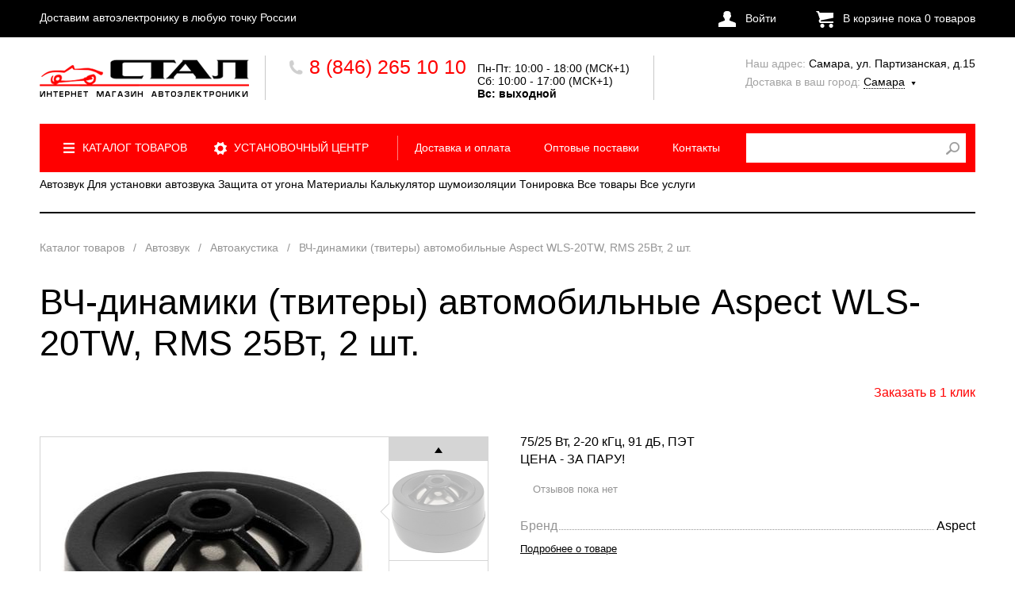

--- FILE ---
content_type: text/html; charset=UTF-8
request_url: https://stal63.ru/catalog/avtozvuk/avtoakustika/vch_dinamik_aspect_wls_20tw_white_line_0_8_2_sm_rms_max_25_75_vt_v_korpuse/
body_size: 18834
content:
<!DOCTYPE html>
<html>
	<head>
	<!-- Yandex.Metrika counter -->  <noscript><div><img src="https://mc.yandex.ru/watch/35085620" style="position:absolute; left:-9999px;" alt="" /></div></noscript> <!-- /Yandex.Metrika counter --> 
		 	   		<meta http-equiv="Content-Type" content="text/html; charset=UTF-8" />
<meta name="robots" content="index, follow" />
<meta name="keywords" content="75/25 Вт, 2-20 кГц, 91 дБ, ПЭТ
ЦЕНА - ЗА ПАРУ!" />
<meta name="description" content="В СТАЛ-авто можно купить ВЧ-динамики (твитеры) автомобильные Aspect WLS-20TW, RMS 25Вт, 2 шт. по цене 1550 р. самовывозом в Самаре и с доставкой по России. Цена, описание, характеристики и фото. 75/25 Вт, 2-20 кГц, 91 дБ, ПЭТ
ЦЕНА - ЗА ПАРУ!" />
<script type="text/javascript" data-skip-moving="true">(function(w, d, n) {var cl = "bx-core";var ht = d.documentElement;var htc = ht ? ht.className : undefined;if (htc === undefined || htc.indexOf(cl) !== -1){return;}var ua = n.userAgent;if (/(iPad;)|(iPhone;)/i.test(ua)){cl += " bx-ios";}else if (/Windows/i.test(ua)){cl += ' bx-win';}else if (/Macintosh/i.test(ua)){cl += " bx-mac";}else if (/Linux/i.test(ua) && !/Android/i.test(ua)){cl += " bx-linux";}else if (/Android/i.test(ua)){cl += " bx-android";}cl += (/(ipad|iphone|android|mobile|touch)/i.test(ua) ? " bx-touch" : " bx-no-touch");cl += w.devicePixelRatio && w.devicePixelRatio >= 2? " bx-retina": " bx-no-retina";var ieVersion = -1;if (/AppleWebKit/.test(ua)){cl += " bx-chrome";}else if (/Opera/.test(ua)){cl += " bx-opera";}else if (/Firefox/.test(ua)){cl += " bx-firefox";}ht.className = htc ? htc + " " + cl : cl;})(window, document, navigator);</script>

<link href="/bitrix/css/main/font-awesome.min.css?145440665923748" type="text/css"  rel="stylesheet" />
<link href="/bitrix/css/main/bootstrap.min.css?1515498869121326" type="text/css"  rel="stylesheet" />
<link href="/bitrix/js/ui/design-tokens/dist/ui.design-tokens.min.css?167229971122029" type="text/css"  rel="stylesheet" />
<link href="/bitrix/js/ui/fonts/opensans/ui.font.opensans.min.css?16638354792320" type="text/css"  rel="stylesheet" />
<link href="/bitrix/js/main/popup/dist/main.popup.bundle.min.css?167176873125089" type="text/css"  rel="stylesheet" />
<link href="/bitrix/cache/css/s1/base/page_d7228b2542a73e7db366a221f3608188/page_d7228b2542a73e7db366a221f3608188_v1.css?176681286764601" type="text/css"  rel="stylesheet" />
<style></style>






		<title>Купить ВЧ-динамики (твитеры) автомобильные Aspect WLS-20TW, RMS 25Вт, 2 шт. в Самаре - Интернет-магазин stal63.ru</title>
		<meta name="viewport" content="width=device-width, initial-scale=1.0" />
        <link rel="apple-touch-icon" sizes="180x180" href="/apple-touch-icon.png">
        <link rel="icon" type="image/png" sizes="32x32" href="/favicon-32x32.png">
        <link rel="icon" type="image/png" sizes="16x16" href="/favicon-16x16.png">
        <link rel="manifest" href="/site.webmanifest">
        <link rel="mask-icon" href="/safari-pinned-tab.svg" color="#5bbad5">
        <meta name="msapplication-TileColor" content="#da532c">
        <meta name="theme-color" content="#ffffff">
        <link href="/bitrix/templates/base/css/style.css" type="text/css" rel="stylesheet">
        <link href="/bitrix/templates/base/js/jquery-ui.css" type="text/css" rel="stylesheet">
        <link type="text/css" rel="stylesheet" href="/bitrix/templates/base/js/fancybox/fancybox.css" />
                                                        							<style>
				#clientixAppointmentButton
				{
					display: none;
				}
			</style>
					        
        	</head>
	<body>
		<div id="panel">
					</div>
         
        <!-- top-line BEGIN -->
        <div class="top-line">
		
          <div class="wrapper">
            <div class="float-l pl-5">
                Доставим автоэлектронику в любую точку России

            </div>
            <div class="float-r pr-5 clearfix">

    			                                    
                    <div class="log-in float-l">
                        <a class="no-event" id="log-in" ><i></i>Войти</a>
                        <div class="drop-box drop-box-2" id="logpopup">
                            <div id="comp_78cce32e33aa0dc8fb094879ba01f79f"><!--'start_frame_cache_iIjGFB'-->
<div class="drop-box-in">
    <div class="drop-box-info">
      <p>Заполните поля данными,</p>
      <p>полученными при покупке, и</p>
      <p>нажмите кнопку "Войти".</p>
      <p>&nbsp;</p>
      <p>При утере пароля, воспользуйтесь</p>
      <p>ссылкой "Восстановить пароль".</p>
    </div>
        <div class="drop-box-form">
    
<form name="system_auth_form6zOYVN" method="post" target="_top" enctype="multipart/form-data" action="/catalog/avtozvuk/avtoakustika/vch_dinamik_aspect_wls_20tw_white_line_0_8_2_sm_rms_max_25_75_vt_v_korpuse/" class="form_check form_style">
	<input type="hidden" name="backurl" value="/catalog/avtozvuk/avtoakustika/vch_dinamik_aspect_wls_20tw_white_line_0_8_2_sm_rms_max_25_75_vt_v_korpuse/" />
	<input type="hidden" name="AUTH_FORM" value="Y" />
	<input type="hidden" name="TYPE" value="AUTH" />
        <input type="text" name="USER_LOGIN" class="drop-input form-input rfield" value="" placeholder="Адрес электронной почты"/>
    <input type="password" name="USER_PASSWORD" class="drop-input form-input rfield" autocomplete="off"  placeholder="Пароль" />

    <div class="drop-log-in drop-log-in-2 text-l">
      <a class="restore-password no-event" href="#">Восстановить пароль</a>
    </div>
    
    <input type="submit" name="Login" value="Войти" class="drop-submit form-submit btnsubmit" />
</form>
    </div>
</div>

<!--'end_frame_cache_iIjGFB'--></div>                        </div>
                        <div class="drop-box" id="logpopup2">
                            <div class="drop-box-in">
                                <div class="drop-box-title">Восстановление пароля</div>
                                <div class="drop-box-info">
                                  <p>Введите ваш адрес электронной</p>
                                  <p>почты, указанный при покупке, и</p>
                                  <p>нажмите кнопку "Отправить".</p>
                                </div>
                                <p id="new_pass_label"></p>
                                <div class="drop-box-form">
                                    <div class="form_check form_style">
                                    	<input type="text" name="USER_EMAIL_NEW" id="new_pass" class="drop-input form-input rfield" placeholder="Адрес электронной почты" />
                                    	<input type="button" name="send_account_info" class="drop-submit form-submit btnsubmit" value="Отправить" onclick="new_pass();" />
                                    </div>
                                    <div class="drop-log-in">
                                        <a class="log-in-a no-event" href="#">Войти</a>
                                    </div>
                                </div>
                            
                            </div>
                                                   </div>
                    </div>
                                <div id="basket_line" class="float-r">
                
 				<!--'start_frame_cache_0o2Ws8'-->	<div class="basket float-r" >
		<a class="basket-a no-event" href="/personal/cart/"><i  ></i>В корзине пока <span>0</span> товаров</a>
	</div>
	
<!--'end_frame_cache_0o2Ws8'-->  
                </div>             
                                      	

            </div>
          </div>
        </div>
        <!-- top-line END -->
        <div class="border-wrapper">	
                <div class="wrapper">
          
          <!-- header BEGIN -->
          <header class="header">
            <a href="/" class="logo float-l ml-5-img"><h1>ВЧ-динамики (твитеры) автомобильные Aspect WLS-20TW, RMS 25Вт, 2 шт.</h1></a>
            <div class="header-phone float-l clearfix">
              <div class="main-phone float-l">
                <a class="fancy_content fancybox.ajax" data-fancybox-href="/include/ajax/phone.php" data-fancybox-type="ajax">
                    <i></i>8 (846) 265 10 10<br>                </a>
                                                
                        
              </div>
              <div class="header-phone-time float-r">
                <p class="header-p-first"><span></span></p>
                <p>Пн-Пт: 10:00 - 18:00 (МСК+1)<br>
 Сб: 10:00 - 17:00 (МСК+1)<br>
 <b>Вс: </b><b>выходной</b><br>
<p>
</p>              </div>
            </div>
            <div class="header-adress float-r pr-5">
              <p><p><span>Наш адрес:</span> Самара, ул. Партизанская, д.15</p>              <div class="delivery-city">
                
        <!--'start_frame_cache_2CQuO9'--><span>Доставка в ваш город:</span>
<div class="del-city-m del-city-m-header" id="change_city">
  <p id="curr-city">Самара</p><i id="arrow_city"></i>
  <div class="drop-box cart">
    <div class="drop-box-in">
      <div class="drop-box-title">
        Выберите ваш город
      </div>
      <div class="drop-box-info drop-box-choose-info">
        <p>Доставляем товары по всей России.</p>
        <p>Напишите название вашего города в поле ниже.</p>
      </div>
      <div class="drop-box-form">
        <form action="">
          <input type="text" name="ip-city" value="Самара" id="to" class="drop-input form-input" placeholder="Ваш город"/>
          <div class="fast-choose">
            <div class="fast-choose-head">Быстрый выбор:</div>
            <p><a href="javascript:void(0);" data-id="761">Самара</a></p>
            <p><a href="javascript:void(0);" data-id="769">Тольятти</a></p>
            <p style="border-right:none;"><a href="javascript:void(0);" data-id="720">Оренбург</a></p>
            <p><a href="javascript:void(0);" data-id="793">Ульяновск</a></p>
            <p><a href="javascript:void(0);" data-id="775">Саратов</a></p>
            <p style="border-right:none;"><a href="javascript:void(0);" data-id="1099">Москва</a></p>
            <p style="border-right:none;"><a href="javascript:void(0);" data-id="1100">Санкт-Петербург</a></p>
          </div>
          <input type="hidden" id="temp-city" name="temp-city"/>
          <input type="submit" name="" id="set-city" class="drop-submit form-submit" value="Выбрать город"/>
        </form>
      </div>
    </div>
  </div>
</div>
<style>
.ui-autocomplete {
z-index: 10000;
}
</style>
<!--'end_frame_cache_2CQuO9'-->
              </div>
            </div>
          </header>
          <!-- header END -->
          
          <!-- nav BEGIN -->
            <nav class="nav" id="catalog_menu_LkGdQn">
	<span class="btn_nav">
							<span class='sandwich'>
								<span class='sw-topper'></span>
								<span class='sw-bottom'></span>
								<span class='sw-footer'></span>
							</span>
						</span>
    <ul class="float-l clearfix">
<!-- nav END -->
	     <!-- first level-->
		        <li class="nav-item-1" >		
			<a href="/catalog/">
                <i></i>				Каталог товаров			</a>
					<ul>
									  <!-- second level-->
						<li>
							<a href="/catalog/avtozvuk/">
								Автозвук							</a>
													<ul>
								<!-- third level-->
								<li>
									<a href="/catalog/avtozvuk/avtoakustika/">
										Автоакустика									</a>
								</li>
								<!-- third level-->
								<li>
									<a href="/catalog/avtozvuk/avtomagnitoly-1din/">
										Автомагнитолы 1DIN									</a>
								</li>
								<!-- third level-->
								<li>
									<a href="/catalog/avtozvuk/avtomagnitoly-2din/">
										Автомагнитолы 2DIN									</a>
								</li>
								<!-- third level-->
								<li>
									<a href="/catalog/avtozvuk/shtatnye-magnitoly-pod-zakaz/">
										Штатные магнитолы (под заказ)									</a>
								</li>
								<!-- third level-->
								<li>
									<a href="/catalog/avtozvuk/avtomobilnye_sabvufery/">
										Сабвуферы автомобильные									</a>
								</li>
								<!-- third level-->
								<li>
									<a href="/catalog/avtozvuk/avtomobilnye_usiliteli/">
										Усилители автомобильные 									</a>
								</li>
								<!-- third level-->
								<li>
									<a href="/catalog/avtozvuk/antenny-avtomobilnye/">
										Антенны автомобильные									</a>
								</li>
								<!-- third level-->
								<li>
									<a href="/catalog/avtozvuk/fm-transmittery-i-bluetooth/">
										FM-трансмиттеры и Bluetooth									</a>
								</li>
								<!-- third level-->
								<li>
									<a href="/catalog/avtozvuk/monitory-avtomobilnye/">
										Мониторы автомобильные									</a>
								</li>
								<!-- third level-->
								<li>
									<a href="/catalog/avtozvuk/razyemy-dlya-avtomagnitol/">
										Разъёмы для автомагнитол									</a>
								</li>
								<!-- third level-->
								<li>
									<a href="/catalog/avtozvuk/aksessuary-dlya-avtomagnitol-usiliteley-i-proch/">
										Аксессуары для автомагнитол, усилителей и проч.									</a>
								</li>
								<!-- third level-->
								<li>
									<a href="/catalog/avtozvuk/usb-i-microsd/">
										Карты памяти MicroSD									</a>
								</li>
								<!-- third level-->
								<li>
									<a href="/catalog/avtozvuk/audiotekhnika_dlya_vodnogo_transporta/">
										Аудиотехника для водного транспорта									</a>
								</li>
														</ul>
												</li>
					  <!-- second level-->
						<li>
							<a href="/catalog/dlya-ustanovki-avtozvuka/">
								Для установки автозвука							</a>
													<ul>
								<!-- third level-->
								<li>
									<a href="/catalog/dlya-ustanovki-avtozvuka/perekhodnye-ramki-dlya-magnitol/">
										Переходные рамки для магнитол									</a>
								</li>
								<!-- third level-->
								<li>
									<a href="/catalog/dlya-ustanovki-avtozvuka/iso-perekhodniki-dlya-magnitol/">
										ISO переходники для магнитол									</a>
								</li>
								<!-- third level-->
								<li>
									<a href="/catalog/dlya-ustanovki-avtozvuka/antennye-perekhodniki-iso-dlya-magnitol/">
										Антенные переходники ISO для магнитол									</a>
								</li>
								<!-- third level-->
								<li>
									<a href="/catalog/dlya-ustanovki-avtozvuka/adaptery-knopok-rulya-i-prochie-interfeysy/">
										Адаптеры кнопок руля и прочие интерфейсы									</a>
								</li>
								<!-- third level-->
								<li>
									<a href="/catalog/dlya-ustanovki-avtozvuka/truby-fazoinvertora-i-drugie-komplektuyushchie-dlya-avtozvuka/">
										Трубы фазоинвертора и другие комплектующие для автозвука									</a>
								</li>
								<!-- third level-->
								<li>
									<a href="/catalog/dlya-ustanovki-avtozvuka/zashchitnye-reshyetki-grili-dlya-akustiki-i-sabvuferov/">
										Защитные решётки (грили) для акустики и сабвуферов									</a>
								</li>
								<!-- third level-->
								<li>
									<a href="/catalog/dlya-ustanovki-avtozvuka/predokhraniteli-i-kolby-dlya-nikh/">
										Предохранители и колбы для них									</a>
								</li>
								<!-- third level-->
								<li>
									<a href="/catalog/dlya-ustanovki-avtozvuka/avtomaticheskie-vyklyuchateli/">
										Автоматические выключатели									</a>
								</li>
								<!-- third level-->
								<li>
									<a href="/catalog/dlya-ustanovki-avtozvuka/klemmy-akusticheskie-silovye-i-akkumulyatornye/">
										Клеммы акустические, силовые и аккумуляторные									</a>
								</li>
								<!-- third level-->
								<li>
									<a href="/catalog/dlya-ustanovki-avtozvuka/distribyutory-pitaniya/">
										Дистрибьюторы питания									</a>
								</li>
								<!-- third level-->
								<li>
									<a href="/catalog/dlya-ustanovki-avtozvuka/kabeli-silovye-i-akusticheskie/">
										Кабели силовые и акустические									</a>
								</li>
								<!-- third level-->
								<li>
									<a href="/catalog/dlya-ustanovki-avtozvuka/ustanovochnye-komplekty-kity/">
										Установочные комплекты (КИТы)									</a>
								</li>
								<!-- third level-->
								<li>
									<a href="/catalog/dlya-ustanovki-avtozvuka/mezhblochnye-kabeli-rca-y-adaptery-razyemy/">
										Межблочные кабели RCA, Y-адаптеры, разъёмы									</a>
								</li>
								<!-- third level-->
								<li>
									<a href="/catalog/dlya-ustanovki-avtozvuka/koroba-dlya-sabvuferov-i-akustiki/">
										Короба для сабвуферов и акустики									</a>
								</li>
								<!-- third level-->
								<li>
									<a href="/catalog/dlya-ustanovki-avtozvuka/polki-akusticheskie/">
										Полки акустические									</a>
								</li>
								<!-- third level-->
								<li>
									<a href="/catalog/dlya-ustanovki-avtozvuka/podiumy-i-adaptery/">
										Подиумы									</a>
								</li>
								<!-- third level-->
								<li>
									<a href="/catalog/dlya-ustanovki-avtozvuka/prostavki-pod-dinamiki/">
										Проставки под динамики									</a>
								</li>
														</ul>
												</li>
														  <!-- second level-->
						<li>
							<a href="/catalog/signalizatsiya-i-zashchita-ot-ugona/">
								Сигнализация и защита от угона							</a>
													<ul>
								<!-- third level-->
								<li>
									<a href="/catalog/signalizatsiya-i-zashchita-ot-ugona/signalizatsii-s-ustanovkoy-pod-klyuch/">
										Сигнализации с установкой под ключ									</a>
								</li>
								<!-- third level-->
								<li>
									<a href="/catalog/signalizatsiya-i-zashchita-ot-ugona/gsm-avtosignalizatsii/">
										GSM автосигнализации									</a>
								</li>
								<!-- third level-->
								<li>
									<a href="/catalog/signalizatsiya-i-zashchita-ot-ugona/signalizatsii-s-avtozapuskom/">
										Сигнализации с автозапуском									</a>
								</li>
								<!-- third level-->
								<li>
									<a href="/catalog/signalizatsiya-i-zashchita-ot-ugona/avtosignalizatsii-s-obratnoy-svyazyu-bez-avtozapuska/">
										Сигнализации с обратной связью без автозапуска									</a>
								</li>
								<!-- third level-->
								<li>
									<a href="/catalog/signalizatsiya-i-zashchita-ot-ugona/avtosignalizatsii-bez-obratnoy-svyazi/">
										Автосигнализации без обратной связи									</a>
								</li>
								<!-- third level-->
								<li>
									<a href="/catalog/signalizatsiya-i-zashchita-ot-ugona/immobilayzery/">
										Иммобилайзеры									</a>
								</li>
								<!-- third level-->
								<li>
									<a href="/catalog/signalizatsiya-i-zashchita-ot-ugona/komplektuyushchie-dlya-avtosignalizatsiy/">
										Комплектующие для автосигнализаций									</a>
								</li>
								<!-- third level-->
								<li>
									<a href="/catalog/signalizatsiya-i-zashchita-ot-ugona/breloki-signalizatsii/">
										Брелоки сигнализации									</a>
								</li>
								<!-- third level-->
								<li>
									<a href="/catalog/signalizatsiya-i-zashchita-ot-ugona/chekhly-na-brelok-signalizatsii/">
										Чехлы на брелок сигнализации									</a>
								</li>
								<!-- third level-->
								<li>
									<a href="/catalog/signalizatsiya-i-zashchita-ot-ugona/batareyki/">
										Батарейки									</a>
								</li>
								<!-- third level-->
								<li>
									<a href="/catalog/signalizatsiya-i-zashchita-ot-ugona/mekhanicheskie-blokiratory/">
										Механические блокираторы									</a>
								</li>
								<!-- third level-->
								<li>
									<a href="/catalog/signalizatsiya-i-zashchita-ot-ugona/seyfy-ebu/">
										Сейфы ЭБУ и секретки для колёс									</a>
								</li>
								<!-- third level-->
								<li>
									<a href="/catalog/signalizatsiya-i-zashchita-ot-ugona/zamki-kapota/">
										Замки капота									</a>
								</li>
														</ul>
												</li>
					  <!-- second level-->
						<li>
							<a href="/catalog/kombo-ustroystva-radar-detektory-s-videoregistratorom/">
								Комбо-устройства: видеорегистратор с антирадаром (радар-детектором)							</a>
												</li>
					  <!-- second level-->
						<li>
							<a href="/catalog/videoregistratory/">
								Видеорегистраторы							</a>
												</li>
					  <!-- second level-->
						<li>
							<a href="/catalog/radar_detektory_antiradary/">
								Антирадары (радар детекторы)							</a>
												</li>
					  <!-- second level-->
						<li>
							<a href="/catalog/sistemy-pomoshchi-pri-parkovke/">
								Системы помощи при парковке							</a>
													<ul>
								<!-- third level-->
								<li>
									<a href="/catalog/sistemy-pomoshchi-pri-parkovke/parkovochnye_radary_parktroniki/">
										Парктроники (датчики парковки)									</a>
								</li>
								<!-- third level-->
								<li>
									<a href="/catalog/sistemy-pomoshchi-pri-parkovke/kamery-zadnego-vida-po-markam-avtomobiley/">
										Камеры заднего вида по маркам автомобилей									</a>
								</li>
								<!-- third level-->
								<li>
									<a href="/catalog/sistemy-pomoshchi-pri-parkovke/ploshchadki-dlya-kamer-zadnego-vida/">
										Площадки для камер заднего вида									</a>
								</li>
								<!-- third level-->
								<li>
									<a href="/catalog/sistemy-pomoshchi-pri-parkovke/universalnye-kamery-zadnego-vida/">
										Универсальные камеры заднего вида									</a>
								</li>
														</ul>
												</li>
					  <!-- second level-->
						<li>
							<a href="/catalog/zaryadnye-ustroystva-i-razvetviteli-prikurivatelya/">
								Зарядные устройства и разветвители прикуривателя							</a>
												</li>
					  <!-- second level-->
						<li>
							<a href="/catalog/podlokotniki/">
								Подлокотники							</a>
												</li>
					  <!-- second level-->
						<li>
							<a href="/catalog/poleznye-melochi/">
								Автоаксессуары							</a>
												</li>
					  <!-- second level-->
						<li>
							<a href="/catalog/materialy-komplektuyushchie-instrument/">
								Материалы, комплектующие, инструмент							</a>
													<ul>
								<!-- third level-->
								<li>
									<a href="/catalog/materialy-komplektuyushchie-instrument/shumovibroizolyatsionnye_materialy/">
										Шумовиброизоляционные материалы									</a>
								</li>
								<!-- third level-->
								<li>
									<a href="/catalog/materialy-komplektuyushchie-instrument/karpet-i-aerozolnyy-kley/">
										Карпет и аэрозольный клей									</a>
								</li>
								<!-- third level-->
								<li>
									<a href="/catalog/materialy-komplektuyushchie-instrument/avtokhimiya-dlya-avtoservisov/">
										Автохимия для автосервисов									</a>
								</li>
								<!-- third level-->
								<li>
									<a href="/catalog/materialy-komplektuyushchie-instrument/instrument/">
										Инструмент									</a>
								</li>
								<!-- third level-->
								<li>
									<a href="/catalog/materialy-komplektuyushchie-instrument/kolodki-kontakty-klemmy/">
										Колодки, контакты, клеммы									</a>
								</li>
								<!-- third level-->
								<li>
									<a href="/catalog/materialy-komplektuyushchie-instrument/kabel_montazhnyy/">
										Кабель монтажный									</a>
								</li>
								<!-- third level-->
								<li>
									<a href="/catalog/materialy-komplektuyushchie-instrument/izolenta/">
										Изолента									</a>
								</li>
								<!-- third level-->
								<li>
									<a href="/catalog/materialy-komplektuyushchie-instrument/perekhody-dvernye-gofr-termousadka/">
										Переходы дверные, гофр, термоусадка									</a>
								</li>
								<!-- third level-->
								<li>
									<a href="/catalog/materialy-komplektuyushchie-instrument/zmeinaya-kozha/">
										&quot;Змеиная кожа&quot;									</a>
								</li>
								<!-- third level-->
								<li>
									<a href="/catalog/materialy-komplektuyushchie-instrument/rele-i-predokhraniteli/">
										Реле и предохранители									</a>
								</li>
								<!-- third level-->
								<li>
									<a href="/catalog/materialy-komplektuyushchie-instrument/khomuty-plastikovye/">
										Хомуты пластиковые									</a>
								</li>
														</ul>
												</li>
														  <!-- second level-->
						<li>
							<a href="/catalog/akkumulyatory-avtomobilnye/">
								Аккумуляторы автомобильные							</a>
												</li>
					  <!-- second level-->
						<li>
							<a href="/catalog/avtosvet/">
								Автосвет							</a>
													<ul>
								<!-- third level-->
								<li>
									<a href="/catalog/avtosvet/ksenon/">
										Ксенон									</a>
								</li>
								<!-- third level-->
								<li>
									<a href="/catalog/avtosvet/svetodiody/">
										Светодиоды									</a>
								</li>
								<!-- third level-->
								<li>
									<a href="/catalog/avtosvet/galogenovye_lampy/">
										Галогеновые лампы									</a>
								</li>
								<!-- third level-->
								<li>
									<a href="/catalog/avtosvet/protivotumannye-fary/">
										Противотуманные фары									</a>
								</li>
														</ul>
												</li>
					  <!-- second level-->
						<li>
							<a href="/catalog/farkopy/">
								Фаркопы (под заказ)							</a>
												</li>
									               			</ul>
				</li>
	     <!-- first level-->
		        <li class="nav-item-2" >		
			<a href="/services/">
                <i></i>				Установочный центр			</a>
					<ul>
									  <!-- second level-->
						<li>
							<a href="/services/avtorskaya-zashchita-ot-ugona-laboratorii-kondrashova/">
								Авторская защита от угона Кондрашова							</a>
												</li>
					  <!-- second level-->
						<li>
							<a href="/services/ustanovka-okhranno-protivougonnykh-sistem/">
								Установка сигнализации и других средств защиты от угона							</a>
												</li>
					  <!-- second level-->
						<li>
							<a href="/services/ustanovka-avtozvuka/">
								Установка магнитолы и других компонентов аудиосистемы							</a>
												</li>
					  <!-- second level-->
						<li>
							<a href="/services/shumoizolyatsiya-i-audiopodgotovka/">
								Шумоизоляция							</a>
												</li>
					  <!-- second level-->
						<li>
							<a href="/services/ustanovka-farkopa/">
								Установка фаркопа							</a>
												</li>
					  <!-- second level-->
						<li>
							<a href="/services/ustanovka-datchikov-parkovki-i-kamer-zadnego-vida/">
								Установка камеры заднего вида и парктроников							</a>
												</li>
					  <!-- second level-->
						<li>
							<a href="/services/ustanovka-ksenonovykh-i-svetodiodnykh-lamp/">
								Установка ксенона и светодиодных ламп							</a>
												</li>
					  <!-- second level-->
						<li>
							<a href="/services/deteyling/">
								Детейлинг							</a>
												</li>
									               				   <li>
					   <a href="javascript:void(0)" class="jsClientix_openWidget">Записаться на установку</a>
				   </li>
					               			</ul>
				</li>
	     <!-- first level-->
		        <li>		
			<a href="/buyers/delivery/">
                				Доставка и оплата			</a>
				</li>
	     <!-- first level-->
		        <li>		
			<a href="/partners/wholesale/">
                				Оптовые поставки			</a>
				</li>
	     <!-- first level-->
		        <li>		
			<a href="/company/contacts/">
                				Контакты			</a>
				</li>
	 
    </ul>

	
<div class="search">
  <div class="search-in" id="title-search">
	<form action="/catalog/">
		<input id="title-search-input" type="text" name="q" class="search-input" value="" size="40" maxlength="50" autocomplete="off" /> <input name="s" type="submit" value="" class="search-submit" />
	</form>
  </div>
</div>
	

</nav>

        
          <!-- bottom-nav BEGIN -->
		<div class="btn_category">Категории</div>
    <div class="bottom-nav2" >

        			<a  href="/catalog/avtozvuk/" title="Автозвук">Автозвук</a>
        			<a  href="/catalog/dlya-ustanovki-avtozvuka/" title="Для установки автозвука">Для установки автозвука</a>
        			<a  href="/catalog/signalizatsiya-i-zashchita-ot-ugona/" title="Защита от угона">Защита от угона</a>
        			<a  href="/catalog/materialy-komplektuyushchie-instrument/" title="Материалы">Материалы</a>
        			<a  href="/services/shumoizolyatsiya-i-audiopodgotovka/" title="Калькулятор шумоизоляции">Калькулятор шумоизоляции</a>
        			<a  href="/services/tonirovka/" title="Тонировка">Тонировка</a>
        			<a  href="/catalog/" title="Все товары">Все товары</a>
        			<a  href="/services/" title="Все услуги">Все услуги</a>
        		<span class="emptywrap"></span>
    </div>

            <main class="main"> 
			    
				<div class="paginator"><ul class="clearfix">
			<li>
				<a href="/catalog/" title="Каталог товаров" itemprop="url">
					Каталог товаров
				</a>
			</li><li><span>/ </span></li>
			<li>
				<a href="/catalog/avtozvuk/" title="Автозвук" itemprop="url">
					Автозвук
				</a>
			</li><li><span>/ </span></li>
			<li>
				<a href="/catalog/avtozvuk/avtoakustika/" title="Автоакустика" itemprop="url">
					Автоакустика
				</a>
			</li><li><span>/ </span></li>
			<li>
				ВЧ-динамики (твитеры) автомобильные Aspect WLS-20TW, RMS 25Вт, 2 шт.
			</li></ul></div>						    	
﻿<div class="main-title main-title-two clearfix">
    <p class="float-l">ВЧ-динамики (твитеры) автомобильные Aspect WLS-20TW, RMS 25Вт, 2 шт.    </p>
<p class="float-r"><a class="fancy_content fancybox.ajax" data-fancybox-href="/include/ajax/quick.php?id=80039" data-fancybox-type="ajax">Заказать в 1 клик</a></p></div>

<div class="goods-page">
  <div class="goods-page-top clearfix">
  
        <div class="goods-page-slider">
          <div class="holder"></div>          <div class="goods-page-slider-main-img">
                                    <a class="fancybox" rel="detail1" href="/upload/iblock/93c/i3xk46cwg7eid70biiomz5e1t3jwt0kw.jpg" > 
                        <img src="/upload/iblock/93c/i3xk46cwg7eid70biiomz5e1t3jwt0kw.jpg" width="422" height="371" />                    </a>
                                    <a class="fancybox" rel="detail1" href="/upload/iblock/d7e/mmioev5tdfz7ikp338atzqu1g72tsdfd.jpg"  style="display: none;"> 
                        <img src="/upload/resize_cache/iblock/d7e/438_438_1/mmioev5tdfz7ikp338atzqu1g72tsdfd.jpg" width="438" height="159" />                    </a>
                                    <a class="fancybox" rel="detail1" href="/upload/resize_cache/iblock/2bd/800_800_1/k7mr18qr0iuq3oo5krlgnigjtfxv55vj.jpg"  style="display: none;"> 
                        <img src="/upload/resize_cache/iblock/2bd/438_438_1/k7mr18qr0iuq3oo5krlgnigjtfxv55vj.jpg" width="438" height="137" />                    </a>
                                    <a class="fancybox" rel="detail1" href="/upload/iblock/430/f4n7lxoxrtenzi4tfdw94v0qze3fnt3b.jpg"  style="display: none;"> 
                        <img src="/upload/resize_cache/iblock/430/438_438_1/f4n7lxoxrtenzi4tfdw94v0qze3fnt3b.jpg" width="438" height="244" />                    </a>
                                    <a class="fancybox" rel="detail1" href="/upload/iblock/61e/mx1hjjbwprz2fcqkdogfmn04egkgr69x.jpg"  style="display: none;"> 
                        <img src="/upload/resize_cache/iblock/61e/438_438_1/mx1hjjbwprz2fcqkdogfmn04egkgr69x.jpg" width="438" height="436" />                    </a>
                                    <a class="fancybox" rel="detail1" href="/upload/iblock/b0f/butz085sd7sn63t74m5z6uevq3l7in6s.jpg"  style="display: none;"> 
                        <img src="/upload/resize_cache/iblock/b0f/438_438_1/butz085sd7sn63t74m5z6uevq3l7in6s.jpg" width="438" height="403" />                    </a>
                                    <a class="fancybox" rel="detail1" href="/upload/resize_cache/iblock/db3/800_800_1/jxyg4l0q6cttui05m616xc6aigfkcldq.jpg"  style="display: none;"> 
                        <img src="/upload/resize_cache/iblock/db3/438_438_1/jxyg4l0q6cttui05m616xc6aigfkcldq.jpg" width="438" height="298" />                    </a>
                 
          </div>
          <div class="slider-prev-r">
            <ul id="thumbs">
                                  <li class="selected">
                    <a class="fancybox" href="/upload/iblock/93c/i3xk46cwg7eid70biiomz5e1t3jwt0kw.jpg"> 
                    <img src="/upload/resize_cache/iblock/93c/125_125_1/i3xk46cwg7eid70biiomz5e1t3jwt0kw.jpg" width="125" height="110" />                    </a>
                  </li>
                                  <li >
                    <a class="fancybox" href="/upload/iblock/d7e/mmioev5tdfz7ikp338atzqu1g72tsdfd.jpg"> 
                    <img src="/upload/resize_cache/iblock/d7e/125_125_1/mmioev5tdfz7ikp338atzqu1g72tsdfd.jpg" width="125" height="45" />                    </a>
                  </li>
                                  <li >
                    <a class="fancybox" href="/upload/resize_cache/iblock/2bd/800_800_1/k7mr18qr0iuq3oo5krlgnigjtfxv55vj.jpg"> 
                    <img src="/upload/resize_cache/iblock/2bd/125_125_1/k7mr18qr0iuq3oo5krlgnigjtfxv55vj.jpg" width="125" height="39" />                    </a>
                  </li>
                                  <li >
                    <a class="fancybox" href="/upload/iblock/430/f4n7lxoxrtenzi4tfdw94v0qze3fnt3b.jpg"> 
                    <img src="/upload/resize_cache/iblock/430/125_125_1/f4n7lxoxrtenzi4tfdw94v0qze3fnt3b.jpg" width="125" height="70" />                    </a>
                  </li>
                                  <li >
                    <a class="fancybox" href="/upload/iblock/61e/mx1hjjbwprz2fcqkdogfmn04egkgr69x.jpg"> 
                    <img src="/upload/resize_cache/iblock/61e/125_125_1/mx1hjjbwprz2fcqkdogfmn04egkgr69x.jpg" width="125" height="124" />                    </a>
                  </li>
                                  <li >
                    <a class="fancybox" href="/upload/iblock/b0f/butz085sd7sn63t74m5z6uevq3l7in6s.jpg"> 
                    <img src="/upload/resize_cache/iblock/b0f/125_125_1/butz085sd7sn63t74m5z6uevq3l7in6s.jpg" width="125" height="115" />                    </a>
                  </li>
                                  <li >
                    <a class="fancybox" href="/upload/resize_cache/iblock/db3/800_800_1/jxyg4l0q6cttui05m616xc6aigfkcldq.jpg"> 
                    <img src="/upload/resize_cache/iblock/db3/125_125_1/jxyg4l0q6cttui05m616xc6aigfkcldq.jpg" width="125" height="85" />                    </a>
                  </li>
                  
            </ul>
            <div class="prev"></div>
            <div class="next"></div>
          </div>
          
        </div>
        
    <div class="goods-page-info">
                      <h2>
                75/25 Вт, 2-20 кГц, 91 дБ, ПЭТ<br />
ЦЕНА - ЗА ПАРУ!              </h2>
              <div class="goods-page-stat">

                    <div class="goods-page-reviews">
              Отзывов пока нет            </div>
                
        
      </div>
      <div class="goods-page-parametr">
                                                                                                                    <div class="item">
                  <div class="float-l">Бренд</div>
                  <div class="float-r">Aspect</div>
                  <div class="clear"></div>
                </div>
                             
        <div class="goods-parametr-more">
                      <a href="#tabs" class="scroll_t" data-tab="tabs-1">Подробнее о товаре</a>
                  </div>
      </div>
      
      <div class="goods-page-buy clearfix">
        <form action="/">
          <div class="goods-page-price">
            <span id="formated-price">1 550</span>р.
          </div>
          <div class="goods-page-buy-right">
		              <div class="goods-page-count">
              <div>Количество:</div>
              <span id="price" style="display: none;">1550</span>
              <div>
                <span class="value-min"></span>
              </div>
              <div>
                <input type="text" name="\" class="count-input" value="1">

                              </div>
              <div>
                <span class="value-plus"></span>
              </div>
            </div>
			            <div class="goods-page-buy-submit">
                <a class="form-submit" id="submit" href="/buy/?count=1&ID=80039">Купить</a>
            </div>

            <div class="clear"></div>
          </div>
        </form>
		  <div style="padding-top:60px;"> <span style="display:inline-block;"><img src="https://creditright.ru/resources/catalog/banks/logo-pochta-bank.png" width="100"></span> <span style="display:inline-block;vertical-align: top;"><a class="form-submit" href="/credit_online/" style="padding: 14px !important;">Купить в кредит</a></span></div>
                  <div style="padding-top:20px;"> <span style="display:inline-block;"><a href="https://stal63.ru/buyers/kredit-pokupay-so-sberbankom/" target="_blank"><img src="https://stal63.ru//upload/logo-sber.png" width="265"></a></span></div>
      </div>
      
      <div class="goods-page-footer">
	          <span class="pa-green">В наличии</span>.

                								<br><br>
			<p><a href="http://stal63.ru/shares/diskontnaya-sistema-internet-magazina-stal/" target="_blank">При покупке данного товара вы получите <b>47 баллов</b> на бонусный счёт</a></p>
		        <ul class="page-footer-sub clearfix">
            <li><a href="javascript:void(0)" class="jsClientix_openWidget">Записаться</a></li>
                    <li><a class="fancy_content fancybox.ajax" data-fancybox-href="/include/ajax/cheap.php?id=80039" data-fancybox-type="ajax">Узнать о снижении цены</a></li>
          <li><a class="fancy_content fancybox.ajax" data-fancybox-href="/include/ajax/lowprice.php?id=80039" data-fancybox-type="ajax">Нашли товар дешевле?</a></li>
        </ul>
        <ul class="page-footer-down clearfix">
                    <li><a class="fancy_content fancybox.ajax" data-fancybox-href="/include/ajax/question.php?id=80039" data-fancybox-type="ajax">Задать вопрос эксперту</a></li>
                  </ul>
      </div>
    </div>
  </div>
 
  <div class="goods-page-tabs-ob" id="tabs">
    <ul class="tabs-nav clearfix">
              <li><a href="#tabs-1">Характеристики</a><span></span></li>
            
            
    </ul>
    <div class="tabs-content">
          
                <div class="clearfix" id="tabs-1">
            <div class="tabs-content-info">
                                      <ul>
                                                                           <li> 
                                  <span class="prop_name" style="color: #949494;">Тип:</span>
                                  <span class="prop_val">высокочастотные</span>
                              </li> 
                                                                                                  <li> 
                                  <span class="prop_name" style="color: #949494;">Импеданс:</span>
                                  <span class="prop_val">4Ом</span>
                              </li> 
                                                                                                  <li> 
                                  <span class="prop_name" style="color: #949494;">Номинальная мощность:</span>
                                  <span class="prop_val">до 50Вт</span>
                              </li> 
                                                                                                  <li> 
                                  <span class="prop_name" style="color: #949494;">Гарантия:</span>
                                  <span class="prop_val">6 месяцев</span>
                              </li> 
                                                                                                  <li> 
                                  <span class="prop_name" style="color: #949494;">Бренд:</span>
                                  <span class="prop_val">Aspect</span>
                              </li> 
                                                                </ul>
                              <br>
 Общие характеристики:<br>
 <br>
 <br>
 Тип акустической системы<br>
 Твитер<br>
 <br>
 <br>
 Форм-фактор<br>
 1,8" (46 мм) по фланцу<br>
 <br>
 <br>
 Купол<br>
 0,8" (20 мм), ПЭТ<br>
 <br>
 <br>
 Мощность (RMS)<br>
 25 Вт<br>
 <br>
 <br>
 Мощность (Max)<br>
 75 Вт<br>
 <br>
 <br>
 Импеданс<br>
 4 Ом<br>
 <br>
 <br>
 Чувствительность (1Вт/1м)<br>
 91 дБ<br>
 <br>
 <br>
 Звуковая катушка<br>
 0,8" (20 мм)<br>
 <br>
 <br>
 Частотный диапазон<br>
 2 кГц - 20 кГц<br>
 <br>
 <br>
 Корпус<br>
 АБС пластик<br>
 <br>
 <br>
 Магнитная система<br>
 Неодим<br>
 <br>
 <br>
 Монтажный диаметр<br>
 45 мм<br>
 <br>
 <br>
 Монтажная глубина<br>
 20 мм<br>
 <br>
 <br>
 Фильтр ВЧ<br>
 4 кГц - 6 дБ/окт (внешний)<br>
 <br>
 <br>
 <br>
 <br>
 В комплекте:<br>
 Комплект для установки<br>
 Корпуса для монтажа<br>
 <br>
 <br>
 <br>
 <br>            </div>
                      </div>
            
      <div id="tabs-2">
        
      </div>

		      <div id="tabs-3">
        <font color="#FF0000">'studio7:yandex.market_reviews' is not a component</font>      </div>
		      
     
      <div id="tabs-4">
        
      </div>

    </div>
  </div>
</div>
    <!-- search-result END -->

  <section class="popular-goods">
  
    <div class="section-title">Сопутствующие товары</div>
    <div class="popular-goods-slider owl-demo-2" >
	   
          <div class="item clearfix">
     
 
        <div class="item-aside" id="bx_3966226736_81567">
          <div class="item-aside-top">
            <div class="item-aside-img">
                              <a  href="/catalog/avtozvuk/avtomobilnye_usiliteli/usilitel_hellion_ham_500_4d/"><img class="lazy" data-original="/upload/resize_cache/iblock/276/190_190_1/wuej4w02t2cn24g4iyxbgggqsjbf5kc2.webp" width="190" height="111" /></a>            </div>
            <div class="item-aside-bot">
                                    <div class="item-aside-type">Усилители автомобильные </div>
                              <div class="item-aside-name">
                <p><a  href="/catalog/avtozvuk/avtomobilnye_usiliteli/usilitel_hellion_ham_500_4d/">Усилитель автомобильный Hellion HAM-500.4D Optical</a></p>
              </div>
            </div>
          </div>
          <div class="item-aside-bottom clearfix">
            <div class="item-aside-price">
                19 990 р.
            </div>
			<div class="item-aside-buy" id="buy-81567">
            									<a href="/buy/?ID=81567">Купить</a>
				            			</div>
          </div>
        </div>
         
     
 
        <div class="item-aside" id="bx_3966226736_79878">
          <div class="item-aside-top">
            <div class="item-aside-img">
                              <a  href="/catalog/avtozvuk/avtomobilnye_usiliteli/usilitel_alpine_s2_a36f_4_kanalnyy_hi_res_4kh90_vt_2_om_class_d/"><img class="lazy" data-original="/upload/resize_cache/iblock/1b8/190_190_1/9wr6awbf8brumtfbroiocdo8hdc1gsjy.jpg" width="190" height="109" /></a>            </div>
            <div class="item-aside-bot">
                                    <div class="item-aside-type">Усилители автомобильные </div>
                              <div class="item-aside-name">
                <p><a  href="/catalog/avtozvuk/avtomobilnye_usiliteli/usilitel_alpine_s2_a36f_4_kanalnyy_hi_res_4kh90_vt_2_om_class_d/">Усилитель автомобильный Alpine S2-A36F четырёхканальный, 4х60Вт (4Ом)</a></p>
              </div>
            </div>
          </div>
          <div class="item-aside-bottom clearfix">
            <div class="item-aside-price">
                37 600 р.
            </div>
			<div class="item-aside-buy" id="buy-79878">
            									<a href="/buy/?ID=79878">Купить</a>
				            			</div>
          </div>
        </div>
         
     
 
        <div class="item-aside" id="bx_3966226736_76790">
          <div class="item-aside-top">
            <div class="item-aside-img">
                              <a  href="/catalog/avtozvuk/avtomobilnye_usiliteli/usilitel-aria-wsx-200-4d/"><img class="lazy" data-original="/upload/resize_cache/iblock/de0/190_190_1/de0d51614316fa6101e893b797ec85bf.jpg" width="190" height="139" /></a>            </div>
            <div class="item-aside-bot">
                                    <div class="item-aside-type">Усилители автомобильные </div>
                              <div class="item-aside-name">
                <p><a  href="/catalog/avtozvuk/avtomobilnye_usiliteli/usilitel-aria-wsx-200-4d/">Усилитель автомобильный ARIA WSX-200.4D четырёхканальный, 4х200Вт (4Ом)</a></p>
              </div>
            </div>
          </div>
          <div class="item-aside-bottom clearfix">
            <div class="item-aside-price">
                12 500 р.
            </div>
			<div class="item-aside-buy" id="buy-76790">
            									<a href="/buy/?ID=76790">Купить</a>
				            			</div>
          </div>
        </div>
         
     
 
        <div class="item-aside" id="bx_3966226736_75879">
          <div class="item-aside-top">
            <div class="item-aside-img">
                              <a  href="/catalog/avtozvuk/avtomobilnye_usiliteli/usilitel-best-balance-fan80-4/"><img class="lazy" data-original="/upload/resize_cache/iblock/17a/190_190_1/17a3c28f730ec288af5bfb4a754bf8df.jpg" width="190" height="149" /></a>            </div>
            <div class="item-aside-bot">
                                    <div class="item-aside-type">Усилители автомобильные </div>
                              <div class="item-aside-name">
                <p><a  href="/catalog/avtozvuk/avtomobilnye_usiliteli/usilitel-best-balance-fan80-4/">Усилитель автомобильный Best Balance FAN80.4 четырёхканальный, 4х80Вт (4Ом)</a></p>
              </div>
            </div>
          </div>
          <div class="item-aside-bottom clearfix">
            <div class="item-aside-price">
                21 600 р.
            </div>
			<div class="item-aside-buy" id="buy-75879">
            									<a href="/buy/?ID=75879">Купить</a>
				            			</div>
          </div>
        </div>
         
     
 
        <div class="item-aside" id="bx_3966226736_3259">
          <div class="item-aside-top">
            <div class="item-aside-img">
                              <a  href="/catalog/avtozvuk/avtomobilnye_usiliteli/usilitel_mystery_mr1_300/"><img class="lazy" data-original="/upload/resize_cache/iblock/5ac/190_190_1/74glpb3295ph03ioivvn40ftujx5sftf.jpg" width="190" height="118" /></a>            </div>
            <div class="item-aside-bot">
                                    <div class="item-aside-type">Усилители автомобильные </div>
                              <div class="item-aside-name">
                <p><a  href="/catalog/avtozvuk/avtomobilnye_usiliteli/usilitel_mystery_mr1_300/">Усилитель автомобильный Mystery MR1.300 одноканальный, 1х300Вт (4Ом)</a></p>
              </div>
            </div>
          </div>
          <div class="item-aside-bottom clearfix">
            <div class="item-aside-price">
                8 000 р.
            </div>
			<div class="item-aside-buy" id="buy-3259">
            									<a href="/buy/?ID=3259">Купить</a>
				            			</div>
          </div>
        </div>
              
      </div>
          </div>
  </section>
     
  </main>
	
 </div> 
</div>

  
<!-- special-offers BEGIN -->

<!-- footer BEGIN -->
<footer class="footer">
  <div class="wrapper">   
<!--'start_frame_cache_aIgpDG'--><div style="display:none;">
	<div class="bx-auth">
			<div class="bx-auth-note">Пожалуйста, авторизуйтесь:</div>

		<form name="form_auth" method="post" target="_top" action="/catalog/avtozvuk/avtoakustika/vch_dinamik_aspect_wls_20tw_white_line_0_8_2_sm_rms_max_25_75_vt_v_korpuse/">

			<input type="hidden" name="AUTH_FORM" value="Y" />
			<input type="hidden" name="TYPE" value="AUTH" />
						<input type="hidden" name="backurl" value="/catalog/avtozvuk/avtoakustika/vch_dinamik_aspect_wls_20tw_white_line_0_8_2_sm_rms_max_25_75_vt_v_korpuse/" />
						
			<table class="bx-auth-table">
				<tr>
					<td class="bx-auth-label">Логин:</td>
					<td><input class="bx-auth-input" type="text" name="USER_LOGIN" maxlength="255" value="" /></td>
				</tr>
				<tr>
					<td class="bx-auth-label">Пароль:</td>
					<td><input class="bx-auth-input" type="password" name="USER_PASSWORD" maxlength="255" autocomplete="off" />
						</td>
				</tr>
									<tr>
					<td></td>
					<td><input type="checkbox" id="USER_REMEMBER" name="USER_REMEMBER" value="Y" /><label for="USER_REMEMBER">&nbsp;Запомнить меня на этом компьютере</label></td>
				</tr>
					<tr>
					<td></td>
					<td class="authorize-submit-cell"><input type="submit" name="Login" value="Войти" /></td>
				</tr>
			</table>

				<noindex>
				<p>
					<a href="/catalog/avtozvuk/avtoakustika/vch_dinamik_aspect_wls_20tw_white_line_0_8_2_sm_rms_max_25_75_vt_v_korpuse/?forgot_password=yes" rel="nofollow">Забыли свой пароль?</a>
				</p>
			</noindex>
	
				<noindex>
				<p>
					<a href="/catalog/avtozvuk/avtoakustika/vch_dinamik_aspect_wls_20tw_white_line_0_8_2_sm_rms_max_25_75_vt_v_korpuse/?register=yes" rel="nofollow">Зарегистрироваться</a><br />
					Если вы впервые на сайте, заполните, пожалуйста, регистрационную форму.				</p>
			</noindex>
	
		</form>
	</div>

		</div><!--'end_frame_cache_aIgpDG'--><div class="footer-item">
  <div class="footer-item-title">Статьи и новости</div>
 			        <div class="topic-forum" id="bx_4665576_81667">
            <div class="topic-forum-date">
              28.11.2025 12:00:00<span>|</span>Статьи            </div>
            <div class="topic-forum-name">
              <a href="/articles/ozhidaemoe-povyshenie-tsen/">Ожидаемое повышение цен</a>
            </div>
            <div class="topic-forum-text">
				В связи с особой экономической ситуацией неизбежен рост цен в новом году. Планируйте закупки уже сей...
            </div>
        </div>
			        <div class="topic-forum" id="bx_4665576_81663">
            <div class="topic-forum-date">
              20.11.2025 11:37:00<span>|</span>Статьи            </div>
            <div class="topic-forum-name">
              <a href="/articles/prodazha-i-diagnostika-akkumulyatorov/">Продажа и диагностика аккумуляторов</a>
            </div>
            <div class="topic-forum-text">
				В связи с наступлением холодов компания СТАЛ начинает продажу аккумуляторов и оказание сопутствующих...
            </div>
        </div>
			        <div class="topic-forum" id="bx_4665576_78385">
            <div class="topic-forum-date">
              19.08.2021 11:31:00<span>|</span>Статьи            </div>
            <div class="topic-forum-name">
              <a href="/articles/test-estradnoy-akustiki-pioneer-ts-m1610pro/">Тест «эстрадной» акустики Pioneer TS-M1610PRO</a>
            </div>
            <div class="topic-forum-text">
				Серия динамиков Pioneer Reference for Open Show (PRO) разработана специально для тех, кто хочет доби...
            </div>
        </div>
	</div>
    <div class="footer-item">
          <div class="footer-item-title">Компания</div>
          <noindex>    <div class="footer-nav">
        <ul>
                	<li>
				<a href="/company/about/" title="О компании">
        			О компании        		</a>
        	</li>
                	<li>
				<a href="/company/contacts/" title="Контакты">
        			Контакты        		</a>
        	</li>
                	<li>
				<a href="/buyers/delivery/" title="Доставка">
        			Доставка        		</a>
        	</li>
                	<li>
				<a href="/shares/" title="Акции">
        			Акции        		</a>
        	</li>
                	<li>
				<a href="https://www.youtube.com/user/Samarastal" title="Видеоматериалы">
        			Видеоматериалы        		</a>
        	</li>
                	<li>
				<a href="/articles/index.php" title="Статьи из журналов">
        			Статьи из журналов        		</a>
        	</li>
                	<li>
				<a href="/policy" title="Политика обработки персональных данных">
        			Политика обработки персональных данных        		</a>
        	</li>
                </ul>
    </div>
</noindex>          <div class="footer-social">
            <ul class="clearfix">
                <noindex>
<li class="social-item-2"><a href="https://vk.com/stal63" target="_blank" rel="nofollow">&nbsp;</a></li>
<li class="social-item-4"><a href="https://www.youtube.com/user/Samarastal" target="_blank" rel="nofollow">&nbsp;</a></li>
<li class="social-item-4"><a href="https://www.aria-sound.com" target="_blank">&nbsp;</a></li>
 </noindex>
            </ul>
          </div>
        <div class="footer-payment"><img class="lazy" data-original="/bitrix/templates/base/images/visa.png" height="40">&nbsp;&nbsp;<img class="lazy" data-original="/bitrix/templates/base/images/mastercard.png" height="40">&nbsp;&nbsp;<a href="https://www.pokupay.ru/credit_terms" target="_blank"><img class="lazy" data-original="/bitrix/templates/base/images/sberw.png" height="40">&nbsp;&nbsp;</a></div>
    </div>
  </div>
</footer>
<!-- footer END -->

<!-- footer-line BEGIN -->
<div class="footer-line">
  <div class="wrapper">
    <div class="float-l">
          © Стал63, 1998-2026    </div>
    <div class="float-r clearfix">
      <div class="footer-adress">
        <i></i>Самара, ул. Партизанская, д.15

      </div>
      <div class="footer-phone">
        <i></i>      8&nbsp;(846)&nbsp;265 10 10      </div>
      <div class="footer-e-mail">
            <a href="mailto:info@stal63.ru">info@stal63.ru</a><br>      </div>
    </div>
  </div>
</div>
<!-- footer-line END -->
<!-- slider-js END -->

<!-- goods-slider BEGIN -->
<!-- tabs BEGIN -->
<!-- Global site tag (gtag.js) - Google Analytics -->
 
<script type="text/javascript" > (function(m,e,t,r,i,k,a){m[i]=m[i]||function(){(m[i].a=m[i].a||[]).push(arguments)}; m[i].l=1*new Date(); for (var j = 0; j < document.scripts.length; j++) {if (document.scripts[j].src === r) { return; }} k=e.createElement(t),a=e.getElementsByTagName(t)[0],k.async=1,k.src=r,a.parentNode.insertBefore(k,a)}) (window, document, "script", "https://mc.yandex.ru/metrika/tag.js", "ym"); ym(35085620, "init", { clickmap:true, trackLinks:true, accurateTrackBounce:true, webvisor:true, ecommerce:"dataLayer" }); </script><script>
	if (window.devicePixelRatio !== 1) { // Костыль для определения иных устройств, с коэффициентом отличным от 1		
		//var dpt = window.devicePixelRatio;
		var dpt = 1;
		var widthM = window.screen.width * dpt;
		var widthH = window.screen.height * dpt;
		document.write('<meta name="viewport" content="width=' + widthM+ ', height=' + widthH + '">');
	}
	</script>
<script src="/bitrix/templates/base/js/jquery-1.9.1.min.js"></script>
<script type="text/javascript">if(!window.BX)window.BX={};if(!window.BX.message)window.BX.message=function(mess){if(typeof mess==='object'){for(let i in mess) {BX.message[i]=mess[i];} return true;}};</script>
<script type="text/javascript">(window.BX||top.BX).message({'JS_CORE_LOADING':'Загрузка...','JS_CORE_NO_DATA':'- Нет данных -','JS_CORE_WINDOW_CLOSE':'Закрыть','JS_CORE_WINDOW_EXPAND':'Развернуть','JS_CORE_WINDOW_NARROW':'Свернуть в окно','JS_CORE_WINDOW_SAVE':'Сохранить','JS_CORE_WINDOW_CANCEL':'Отменить','JS_CORE_WINDOW_CONTINUE':'Продолжить','JS_CORE_H':'ч','JS_CORE_M':'м','JS_CORE_S':'с','JSADM_AI_HIDE_EXTRA':'Скрыть лишние','JSADM_AI_ALL_NOTIF':'Показать все','JSADM_AUTH_REQ':'Требуется авторизация!','JS_CORE_WINDOW_AUTH':'Войти','JS_CORE_IMAGE_FULL':'Полный размер'});</script><script type="text/javascript" src="/bitrix/js/main/core/core.min.js?1680850672220477"></script><script>BX.setJSList(['/bitrix/js/main/core/core_ajax.js','/bitrix/js/main/core/core_promise.js','/bitrix/js/main/polyfill/promise/js/promise.js','/bitrix/js/main/loadext/loadext.js','/bitrix/js/main/loadext/extension.js','/bitrix/js/main/polyfill/promise/js/promise.js','/bitrix/js/main/polyfill/find/js/find.js','/bitrix/js/main/polyfill/includes/js/includes.js','/bitrix/js/main/polyfill/matches/js/matches.js','/bitrix/js/ui/polyfill/closest/js/closest.js','/bitrix/js/main/polyfill/fill/main.polyfill.fill.js','/bitrix/js/main/polyfill/find/js/find.js','/bitrix/js/main/polyfill/matches/js/matches.js','/bitrix/js/main/polyfill/core/dist/polyfill.bundle.js','/bitrix/js/main/core/core.js','/bitrix/js/main/polyfill/intersectionobserver/js/intersectionobserver.js','/bitrix/js/main/lazyload/dist/lazyload.bundle.js','/bitrix/js/main/polyfill/core/dist/polyfill.bundle.js','/bitrix/js/main/parambag/dist/parambag.bundle.js']);
</script>
<script type="text/javascript">(window.BX||top.BX).message({'LANGUAGE_ID':'ru','FORMAT_DATE':'DD.MM.YYYY','FORMAT_DATETIME':'DD.MM.YYYY HH:MI:SS','COOKIE_PREFIX':'BITRIX_SM','SERVER_TZ_OFFSET':'14400','UTF_MODE':'Y','SITE_ID':'s1','SITE_DIR':'/','USER_ID':'','SERVER_TIME':'1768729154','USER_TZ_OFFSET':'0','USER_TZ_AUTO':'Y','bitrix_sessid':'b1247b5c933a8318313401d285b806ba'});</script><script type="text/javascript"  src="/bitrix/cache/js/s1/base/kernel_main/kernel_main_v1.js?1766820746150225"></script>
<script type="text/javascript" src="/bitrix/js/ui/dexie/dist/dexie3.bundle.min.js?166383548488295"></script>
<script type="text/javascript" src="/bitrix/js/main/core/core_ls.min.js?14544066587365"></script>
<script type="text/javascript" src="/bitrix/js/main/core/core_frame_cache.min.js?165163784111264"></script>
<script type="text/javascript" src="/bitrix/js/main/popup/dist/main.popup.bundle.min.js?166960712065492"></script>
<script type="text/javascript">BX.setJSList(['/bitrix/js/main/core/core_fx.js','/bitrix/js/main/pageobject/pageobject.js','/bitrix/js/main/core/core_window.js','/bitrix/js/main/date/main.date.js','/bitrix/js/main/core/core_date.js','/bitrix/js/main/utils.js','/bitrix/templates/base/components/bitrix/catalog/catalog/bitrix/catalog.element/.default/script.js','/bitrix/templates/base/components/bitrix/catalog.section/main-spec/script.js','/bitrix/components/akweb/search.title/script.js']);</script>
<script type="text/javascript">BX.setCSSList(['/bitrix/templates/base/components/bitrix/catalog/catalog/style.css','/bitrix/templates/base/components/bitrix/catalog/catalog/bitrix/catalog.element/.default/style.css','/bitrix/templates/base/components/bitrix/catalog.section/main-spec/style.css','/bitrix/templates/base/components/bitrix/system.auth.form/template/style.css','/bitrix/components/akweb/search.title/templates/catalog/style.css','/bitrix/templates/base/components/bitrix/menu/header/style.css','/bitrix/components/bitrix/system.user.authorize/templates/.default/style.css']);</script>
<script type="text/javascript">if (Intl && Intl.DateTimeFormat) document.cookie="BITRIX_SM_TZ="+Intl.DateTimeFormat().resolvedOptions().timeZone+"; path=/; expires=Fri, 01 Jan 2027 00:00:00 +0400";</script>
<script type="text/javascript">
					(function () {
						"use strict";

						var counter = function ()
						{
							var cookie = (function (name) {
								var parts = ("; " + document.cookie).split("; " + name + "=");
								if (parts.length == 2) {
									try {return JSON.parse(decodeURIComponent(parts.pop().split(";").shift()));}
									catch (e) {}
								}
							})("BITRIX_CONVERSION_CONTEXT_s1");

							if (cookie && cookie.EXPIRE >= BX.message("SERVER_TIME"))
								return;

							var request = new XMLHttpRequest();
							request.open("POST", "/bitrix/tools/conversion/ajax_counter.php", true);
							request.setRequestHeader("Content-type", "application/x-www-form-urlencoded");
							request.send(
								"SITE_ID="+encodeURIComponent("s1")+
								"&sessid="+encodeURIComponent(BX.bitrix_sessid())+
								"&HTTP_REFERER="+encodeURIComponent(document.referrer)
							);
						};

						if (window.frameRequestStart === true)
							BX.addCustomEvent("onFrameDataReceived", counter);
						else
							BX.ready(counter);
					})();
				</script>

<script type="text/javascript"  src="/bitrix/cache/js/s1/base/template_6e144ad6dc536b4f86d06b09871ff2a8/template_6e144ad6dc536b4f86d06b09871ff2a8_v1.js?17668128536631"></script>
<script type="text/javascript"  src="/bitrix/cache/js/s1/base/page_f48d5fe2e8a51af20397a9a30d62411d/page_f48d5fe2e8a51af20397a9a30d62411d_v1.js?176681286780168"></script>
<script type="text/javascript">var _ba = _ba || []; _ba.push(["aid", "145d90d85e7dc782515c92de2e31a86c"]); _ba.push(["host", "stal63.ru"]); _ba.push(["ad[ct][item]", "[base64]"]);_ba.push(["ad[ct][user_id]", function(){return BX.message("USER_ID") ? BX.message("USER_ID") : 0;}]);_ba.push(["ad[ct][recommendation]", function() {var rcmId = "";var cookieValue = BX.getCookie("BITRIX_SM_RCM_PRODUCT_LOG");var productId = 80039;var cItems = [];var cItem;if (cookieValue){cItems = cookieValue.split(".");}var i = cItems.length;while (i--){cItem = cItems[i].split("-");if (cItem[0] == productId){rcmId = cItem[1];break;}}return rcmId;}]);_ba.push(["ad[ct][v]", "2"]);(function() {var ba = document.createElement("script"); ba.type = "text/javascript"; ba.async = true;ba.src = (document.location.protocol == "https:" ? "https://" : "http://") + "bitrix.info/ba.js";var s = document.getElementsByTagName("script")[0];s.parentNode.insertBefore(ba, s);})();</script>

<script src="/bitrix/templates/base/js/height.js"></script>
<script src="/bitrix/templates/base/js/jquery.lazyload1.min.js"></script>
<script src="/bitrix/templates/base/js/coockie.js"></script>
<script src="/bitrix/templates/base/js/accounting.js"></script>
<script type="text/javascript" src="/bitrix/templates/base/js/fancybox/fancybox_mod.js"></script>
<script type="text/javascript" src="/bitrix/js/main/ajax.js"></script>
<script type="text/javascript" src="/bitrix/templates/base/js/jquery-ui.js"></script>
<script type="text/javascript" src="/bitrix/templates/base/js/is.mobile.js"></script>
<script src="/bitrix/templates/base/js/label.js"></script>
<script type="text/javascript">
            LIS_SETTINGS = {
                key: 'befebdade85e9b429d6dc0944709a4df',
                startAt: new Date().getTime()
            };
            var LISLoader = LISLoader || [];
            LISLoader.push({url:'//www.commentbook.ru/widget/index.js', scriptId:'lisCommCore'});
            setTimeout(function () {
                (function (d, id) {
                    if(id && d.getElementById(id))return;
                    var js = d.createElement("script");
                    js.type = "text/javascript";
                    js.id = id;
                    js.src = '//cdn.labsol.ru/libloader/lis_loader.js';
                    js.async = true;
                    js.charset = 'UTF-8';
                    js.setAttribute("async", '');
                    js.setAttribute("charset", 'UTF-8');
                    d.getElementsByTagName("head")[0].appendChild(js);
                }(document, 'cb_lis_ll'));
            }, 0);
        </script>
<script type="text/javascript">
$(function(){
		 
		ScreenWidth = screen.width;    
		
	if((navigator.userAgent.match(/iPhone/i)) || (navigator.userAgent.match(/iPod/i)) || (navigator.userAgent.match(/iPad/i)) /*|| navigator.userAgent.match(/Chrome/i)*/ || ScreenWidth < 992) 
	{
		//
		var href;
		var clickBasket = false;
		
		/*$('#log-in').click(function(e){
			$(this).parent().addClass('active');
			$(this).parent().removeClass('active-2');
			$('#bpopup .drop-box').hide();
			clickBasket = false;
			return false;
		}); */
		$('#log-in').click(function(e){
			$('#logpopup').parent().addClass('active');
			$('.basket, .del-city-m, .search').removeClass('active');
			$('.log-in').removeClass('active-2');
			$('#bpopup .drop-box').hide();
			clickBasket = false;
			return false;
		});  
		// deletin classes "clk" from every item on main menu on clicking to background 
 	 
		
		document.addEventListener('click', function(){
			console.log("addEventListener-click - 1");
						
			if(clickBasket)
				{
					$('#bpopup .drop-box').hide();
					clickBasket = false;
				}		
			$('.log-in').removeClass('active');
			$('.log-in').removeClass('active-2');
			
		});
		 
		 $("#bpopup .basket-a").click(function()
		 { 
			$('#bpopup .drop-box').css('left',-96);
			$('.log-in').removeClass('active');
			$('.log-in').removeClass('active-2');
			if(!clickBasket)
			{
				clickBasket = true; 
				
				$(this).parent().find('.drop-box').show();
				
			} 
			else
			{
				window.location.href = $(this).attr('href');
			}
			 return false;		
		});
			
		//submit корзины	
		$('.drop-box-in .submit-basket').click(
			function()
			{
				window.location.href = $(this).attr('href');
			}
		);
		
		$('ul.float-l.clearfix li a').click(
			function(){
				 
				 if(parseInt($(this).parent('li').find('ul').length) == 0)
				{
					if(!$(this).hasClass('fancy_content')){
						window.location.href = $(this).attr('href');
					}
					else{
						$('ul.float-l.clearfix li a').each(
							function(){
								if($(this).hasClass('clk')){
									$(this).removeClass('clk');
								}
							}
						);
						return false;
					}
				}
				 
					if($(this).hasClass('clk'))
					{
						if(href == $(this).attr('href'))
						{
							window.location.href = $(this).attr('href');
							 
						}
						else
						{
							$('ul.float-l.clearfix li a').removeClass('clk');
						}
					}
					else
					{
						$(this).addClass('clk');
						href = $(this).attr('href');
					}
				return false;
			}
		);
			
	} 
	else
	{
		
		$('#bpopup').hover(
			function(){
					$(this).find('.drop-box').show();
					$('.log-in.float-l.active').removeClass('active');
					$('.log-in.float-l.active-2').removeClass('active-2');
					$('.title-search-result').hide();
			},
			function(){
				$(this).find('.drop-box').hide();
			}
		); 
	} 
		 
	});
	 
	</script>
<script>

BX(function(){
	$('#bpopup i').click(
		function(){
			//document.location.href="/personal/cart/";
			alert('D');
		}
	);
});

</script>
<script type="text/javascript">
$('#set-city').on("click", function(){
   var id = $('#temp-city').val(); 
   var name = $('#to').val();
   $.ajax({
            url: "/include/ajax/deliveries.php",
            type : "POST",
            dataType : "json",
            data : {city:id, city_name:name/*, add:'Y'*/},
            success: function(out){
                if(out.CITY == 'Y'){
                      $('#temp-city').val(out.LOC);
					  id = out.LOC;					  
					  $('#curr-city').text(name);
                      $.cookie("user_city", id, {path: '/'});
                      $.cookie("user_city_name", name,{path: '/'}); 
                      $(".drop-box").hide();
                }
                else{
                      $('#curr-city').text('Доставка по России');
                      $.cookie("user_city", 3146, {path: '/'});
                      $.cookie("user_city_name", 'Доставка по России',{path: '/'}); 
                      $(".drop-box").hide();
                }
                
               // $("#delivery-list").html(out.str);
               // $(".drop-box.cart").css("display","");
               // $(".del-city-m").removeClass("active");
               //$.cookie("user_city", out);
           }
    });
   
   return false;
});

$('.fast-choose p a').on("click",function(){
    var id = $(this).data('id');
    var name = $(this).text();
    $('#to').val(name);
    $("#temp-city").val(id);
    $('#to').focus();
    //$.cookie("user_city", id);
});

$("#to").autocomplete({
    source: function(request, response){
        $.get("/include/ajax/city.php", {
            q:request.term
            }, function(data){
            response($.map(data, function(item) {
                return {
                    label: item,
                    value: item
                }
            }))
        }, "json");
    },
    select: function( event , ui ) {
        event.stopPropagation();
        $.ajax({
                    url: "/include/ajax/coockie-city.php",
                    type : "POST",
                    data : {city:ui.item.label},
                    success: function(out){
                        $("#temp-city").val(out);
                        //$.cookie("user_city", out);
                   }
            });
    },
    minLength: 3,
    dataType: "json",
    cache: false
});

$('#curr-city, #arrow_city').click(function(){
  $('#to').css("border","1px solid #d5d5d5");
  $('#to').val($.cookie('user_city_name'));
  setTimeout(function(){
      $('#to').focus();
    }, 100); 
});  

</script>
<script>
	BX.ready(function(){
		new JCTitleSearch({
			'AJAX_PAGE' : '/catalog/avtozvuk/avtoakustika/vch_dinamik_aspect_wls_20tw_white_line_0_8_2_sm_rms_max_25_75_vt_v_korpuse/',
			'CONTAINER_ID': 'title-search',
			'INPUT_ID': 'title-search-input',
			'MIN_QUERY_LEN': 2
		});
	});
</script><script>
                   
                    $('.count-input').change( function(e) {
                        var val = $(this).val();
                        var href = $("#submit").attr('href');
                        var param = changeFirstParam(href, val);
						if($('#submit').attr('date-count') == '0'){
							return false;
						}else{
                        $("#submit").attr('href', param);
						}
                    });
                    $(".count-input").ForceNumericOnly();
                    
                </script>

<script type="text/javascript">
		try{document.form_auth.USER_LOGIN.focus();}catch(e){}
		</script>

<script src="/bitrix/templates/base/js/owl.carousel.js"></script>
<script src="/bitrix/templates/base/js/owl.carousel-option.js"></script>

<script src="/bitrix/templates/base/js/jquery.maskedinput.min.js"></script>
<script src="/bitrix/templates/base/js/formcheck.js"></script>
<script src="/bitrix/templates/base/js/is.mobile.js"></script>
<script src="/bitrix/templates/base/js/work.js"></script>
<script src="/bitrix/templates/base/js/jPages.js"></script>
<script src="/bitrix/templates/base/js/jPages-2.js"></script>
<script type="text/javascript" src="/bitrix/templates/base/js/tabs.js"></script>
<script src="/bitrix/templates/base/js/script.js?ver=1.3"></script>

<script async src="https://www.googletagmanager.com/gtag/js?id=UA-141111233-1"></script>
<script>
  window.dataLayer = window.dataLayer || [];
  function gtag(){dataLayer.push(arguments);}
  gtag('js', new Date());

  gtag('config', 'UA-141111233-1');
</script>
<script type="text/javascript">

        
            $("img.lazy").lazyload({
                effect : "fadeIn"
            });
       

    </script>

<script type="text/javascript" src="https://klientiks.ru/js/online/clientixWidget.js"></script><script type="text/javascript">clientixWidget.load({baseUrl:"https://klientiks.ru",alias:"/app2/STAL-avto",text: "Записаться онлайн",color:"red"})</script>
<script>
        (function(w,d,u){
                var s=d.createElement('script');s.async=true;s.src=u+'?'+(Date.now()/60000|0);
                var h=d.getElementsByTagName('script')[0];h.parentNode.insertBefore(s,h);
        })(window,document,'https://cdn-ru.bitrix24.ru/b1936961/crm/site_button/loader_2_10zfjk.js');
</script>
</body>

</html>

--- FILE ---
content_type: application/javascript
request_url: https://stal63.ru/bitrix/templates/base/js/work.js
body_size: 443
content:
function update_basket_line()
{
    $.ajax({
    	url: "/include/ajax/small_basket.php",
    	type : "POST",
    	data : {},
    	success: function(out){
    		$('#basket_line').html(out);
       }
    });
}

function check_buy($ar)
{
    $.each($ar, function() 
    {
        if($('#bt-'+this).length)
        {
          $('#bt-'+this).text('В корзине');
          $('#bt-'+this).attr('href','/personal/cart/');
          $('#lbt-'+this).text('В корзине');
          $('#lbt-'+this).attr('href','/personal/cart/');
        }
    });
};

jQuery(document).ready(function ($) {
	$("#main-popular-services .slider-item").click(function () {
		if($(this).find('.slider-item-img a').length){
			var hreff = $(this).find('.slider-item-img a').attr('href');
			console.log(hreff);
			window.location.href = hreff;
		}
	});
});


